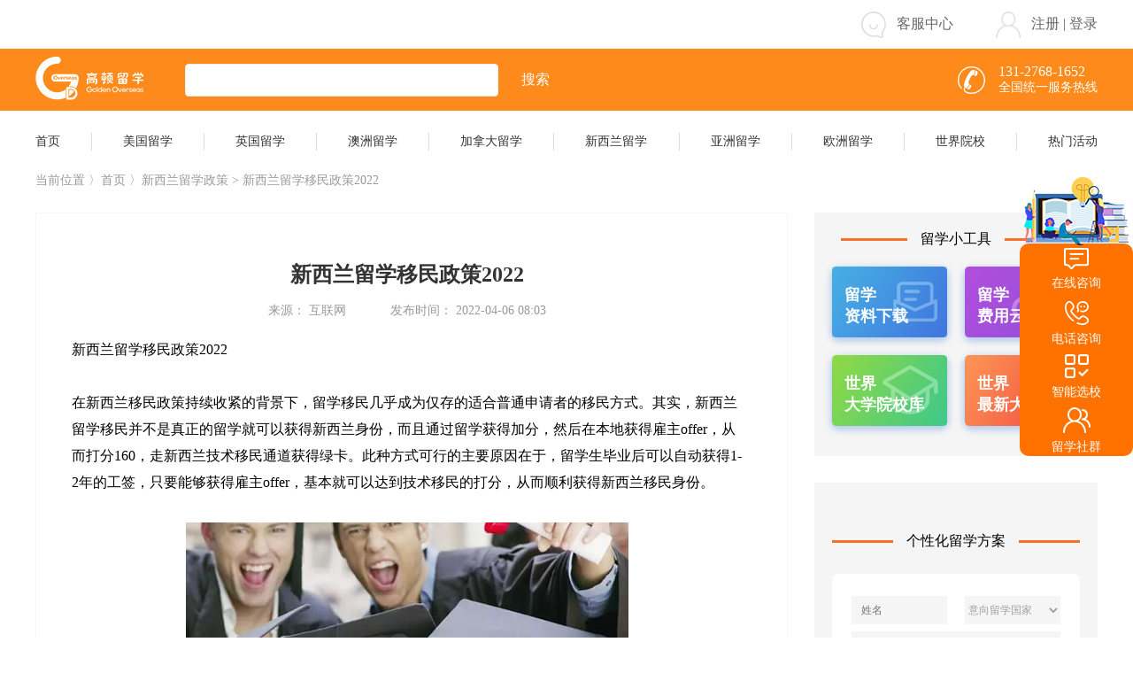

--- FILE ---
content_type: text/html; charset=utf-8
request_url: https://liuxue.gaodun.com/xxllxzc/4674.html
body_size: 25025
content:
<!DOCTYPE html>
<html lang="zh">
	<head>
		<meta charset="utf-8">
		<title>新西兰留学移民政策2022-高顿留学</title>
		<meta name="keywords" content="新西兰留学政策" />
		<meta name="description" content="新西兰留学移民政策2022在新西兰移民政策持续收紧的背景下，留学移民几乎成为仅存的适合普通申请者的移民方式。其实，新西兰留学移民并不是真正的留学就可以获得新西兰身份，而且通" />
		<link rel="canonical" href="https://liuxue.gaodun.com/xxllxzc/4674.html" />
		<link rel="stylesheet" type="text/css" href="https://liuxue.gaodun.com/skin/css/index.css" />
		<link rel="stylesheet" type="text/css" href="https://liuxue.gaodun.com/skin/css/main.css">
		<link rel="stylesheet" type="text/css" href="https://liuxue.gaodun.com/skin/css/swiper.min.css">

	</head>
	<body>
	
		<script language="javascript" src="//scripts.easyliao.com/js/easyliao.js"></script>
<div class="flex flex-column">
	<div class="header_top flex flex-center">
		<div class="flex flex-space flex-centers header_top_line">
			<div></div>
			<div class="flex flex-row flex-centers">
				<div class="flex flex-row flex-centers header_top_item">
					<img src="https://liuxue.gaodun.com/skin/img/kefu.png" class="header_kefu">
					<p onclick="openJesongChatByGroup(30251,31569);return false;">客服中心</p>
				</div>
				<div class="flex flex-row flex-centers header_top_items">
					<img src="https://liuxue.gaodun.com/skin/img/user.png" class="header_kefu">
					<p><span class="zc">注册</span> | <span class="login">登录</span></p>
				</div>
			</div>
		</div>
	</div>
	<div class="header_tops flex flex-center">
		<div class="flex flex-space flex-centers header_top_line">
			<div class="flex flex-row flex-centers">
				<a href="https://liuxue.gaodun.com"><img src="https://liuxue.gaodun.com/skin/img/logo.png" alt="高顿留学" class="header_logo"></a>
				<input type="text" name="" id="header_serch" value="" />
				<p class="header_seach_btn">搜索</p>
			</div>
			<div class="flex flex-row flex-centers">
				<img src="https://liuxue.gaodun.com/skin/img/phone.png" class="header_phone">
				<div class="flex flex-column ">
					<p class="header_phonenumber">131-2768-1652</p>
					<p class="header_phone_call">全国统一服务热线</p>
				</div>
			</div>
		</div>
	</div>
	
	<div class="header_topss flex flex-center" data-id="104">
		<div class="flex flex-space flex-centers header_top_line">
			<a href="/">
			<p class="header_topss_title">首页</p>
			</a>
			<p class="header_topss_line"></p>
			<a href="/mglx/" target="_blank">
				<p class="header_topss_title nav_108">美国留学</p>
			</a>
			<p class="header_topss_line"></p>
			<a href="/yglx/" target="_blank">
				<p class="header_topss_title nav_109">英国留学</p>
			</a>
			<p class="header_topss_line"></p>
			<a href="/azlx/" target="_blank">
				<p class="header_topss_title nav_110">澳洲留学</p>
			</a>
			<p class="header_topss_line"></p>
			<a href="/jndlx/" target="_blank">
				<p class="header_topss_title nav_111">加拿大留学</p>
			</a>
			<p class="header_topss_line"></p>
			<a href="/xxllx/" target="_blank">
				<p class="header_topss_title nav_112">新西兰留学</p>
			</a>
			<p class="header_topss_line"></p>
			<a href="/yzlx/" target="_blank">
				<p class="header_topss_title nav_113">亚洲留学</p>
			</a>
			<p class="header_topss_line"></p>
			<a href="/ozlx/" target="_blank">
				<p class="header_topss_title nav_114">欧洲留学</p>
			</a>
			<p class="header_topss_line"></p>
			<a href="/yxk/" target="_blank">
				<p class="header_topss_title nav_46">世界院校</p>
			</a>
			<p class="header_topss_line"></p>
			<a href="/huodong/" target="_blank">
				<p class="header_topss_title  nav_7">热门活动</p>
			</a>
		</div>
	</div>
</div>
		
		<div class="flex flex-column hd">
			<div class="flex flex-row flex-centers hd1">
				<p>当前位置 〉<a href="https://liuxue.gaodun.com">首页</a> 〉新西兰留学政策 > 新西兰留学移民政策2022</p>
			</div>
			<div class="flex flex-space">
				<div class="flex flex-column flex-box">
					<div class="flex flex-column mglxfydetail">
						<h1 class="flex flex-center mglxfydetail1">新西兰留学移民政策2022</h1>
						<div class="flex flex-row flex-center mglxfydetail2">
							<p>来源： 互联网</p>
							<p class="mglxfydetail3">发布时间： 2022-04-06 08:03</p>
						</div>
						<div class="wz_cont">
							<div>
	新西兰留学移民政策2022</div>
<div>
	&nbsp;</div>
<div>
	在新西兰移民政策持续收紧的背景下，留学移民几乎成为仅存的适合普通申请者的移民方式。其实，新西兰留学移民并不是真正的留学就可以获得新西兰身份，而且通过留学获得加分，然后在本地获得雇主offer，从而打分160，走新西兰技术移民通道获得绿卡。此种方式可行的主要原因在于，留学生毕业后可以自动获得1-2年的工签，只要能够获得雇主offer，基本就可以达到技术移民的打分，从而顺利获得新西兰移民身份。<br />
	&nbsp;</div>
<div style="text-align: center;">
	<img alt="" src="https://liuxue.gaodun.com/uploads/allimg/2204/1-2204060PA15Z.jpg" style="width: 500px; height: 313px;" /></div>
<div>
	&nbsp;</div>
<div>
	一、新西兰留学移民申请条件</div>
<div>
	&nbsp;</div>
<div>
	如果没有新西兰留学经历，或者当地的雇主offer，想直接裸分达到160几乎是不现实的。所以，先留学，再拿雇主offer，通过技术移民拿到新西兰身份就成为比较靠谱的曲线救国方式。如果你年轻且有学历，专业又属于新西兰紧缺行业，那么通过留学基本可以达到技术移民的要求。申请新西兰留学移民，申请者一般需要满足以下条件：</div>
<div>
	&nbsp;</div>
<div>
	1、年龄在20-37周岁之间，年龄过大很难能够拿到学签，没有学签，移民也就无从谈起;</div>
<div>
	&nbsp;</div>
<div>
	2、学历最好是本科学历，或者符合相关工作经验的大专学历，高中学历比较难申请;</div>
<div>
	&nbsp;</div>
<div>
	3、雅思均分6.5，单项不能低于6分，也可以在毕业后拿工签这段时间内考出;</div>
<div>
	&nbsp;</div>
<div>
	4、有一定的资金能够支持在新西兰的学习和生活花费。</div>
<div>
	&nbsp;</div>
<div>
	二、新西兰留学移民的流程</div>
<div>
	&nbsp;</div>
<div>
	申请者需要现在新西兰就读课程，可以选择就读一年的PGD硕士课程，只需顺利毕业，也可以不拿到学位证，就可以申请工作签证，之后就可以通过技术移民通道申请绿卡。如果是高中或者大专学历，可以考虑读两年的level 7本科课程，之后同样是工签转绿卡。具体流程为：</div>
<div>
	&nbsp;</div>
<div>
	1、毕业之后，新西兰政策会无条件的发放三年开放式工签，找到一份与专业相关的工作，并且与雇主签订一份长期劳动合同即可;</div>
<div>
	&nbsp;</div>
<div>
	2、只要有新西兰本科或者硕士文凭，并且找到工作，满足技术移民160分打分基本没有压力;</div>
<div>
	&nbsp;</div>
<div>
	3、递交技术移民申请之后，会拿到两年的居留签证，该签证并没有关于是否需要继续工作的要求，但是建议继续工作，之后每年满足184天的居住要求，就可以获得永久回头签。</div>
<div>
	&nbsp;</div>
<div>
	三、新西兰留学移民需要注意的重点</div>
<div>
	&nbsp;</div>
<div>
	相较技术移民，新西兰留学移民政策较为宽松，毕业之后自动获得工签，只要在有效期内满足相关条件，即可申请永居。当前为了吸引更多留学生留在新西兰，留学签证也被简化，降低了资金担保要求，也无需雅思成绩，并且审批速度加快，但是还是有一些注意点需要额外留意：</div>
<div>
	&nbsp;</div>
<div>
	1、留学期间要保证出勤率和作业完成度，一定要顺利的毕业，不要出现无法毕业，或者延迟毕业的情况。</div>
<div>
	&nbsp;</div>
<div>
	2、专业的选择上，最好选择一些紧缺行业，以便在申请技术移民的时候获得更多的加分。</div>
<div>
	&nbsp;</div>
<div>
	四、新西兰毕业工签的新政策</div>
<div>
	&nbsp;</div>
<div>
	新西兰工签政策也经历一些变动，主要在于为不同等级的毕业生提供不同年限的工签，具体政策如下：</div>
<div>
	&nbsp;</div>
<div>
	1、所有级别课程的留学生都不能再申请雇主担保工签;</div>
<div>
	&nbsp;</div>
<div>
	2、level4-6和no-degree level7课程的留学生可获得一年的open工签，另外就读GD且所学专业需要职业注册才可以从业的毕业生，额外获得一年的open工签;</div>
<div>
	&nbsp;</div>
<div>
	3、奥克兰地区之外且在2021年12月前完成学业的level4-6和no-degree level7课程的留学生可获得两年的open工签;</div>
<div>
	&nbsp;</div>
<div>
	4、level7以上学士学位及以上课程留学生可获得3年的open工签。</div>
<div>
	&nbsp;</div>
<div>
	五、新西兰留学移民加分专业</div>
<div>
	&nbsp;</div>
<div>
	如果在新西兰就读相关的移民加分专业，不仅能够在当地快速的找到合适工作，还可以更加快速的打分满足160，从而通过技术移民通道获得新西兰永居。目前，新西兰留学移民加分专业主要有以下几种：</div>
<div>
	&nbsp;</div>
<div>
	1、护理专业</div>
<div>
	&nbsp;</div>
<div>
	不就就业率高，而且薪资很可观，且相关学历和资格受到国际的认可。</div>
<div>
	&nbsp;</div>
<div>
	2、幼教专业</div>
<div>
	&nbsp;</div>
<div>
	新西兰最热门的专业之一，申请移民时还有额外的加分，教师行业是新西兰稀缺的专业人才，也是政府扶持的重点。</div>
<div>
	&nbsp;</div>
<div>
	3、信息技术专业</div>
<div>
	&nbsp;</div>
<div>
	作为前沿高科技行业，信息技术无论到哪个国家都十分受到关注。</div>
<div>
	&nbsp;</div>
<div>
	不过，新西兰紧缺专业列表经常会有变动，一定要及时关注。</div>
<div>
	&nbsp;</div>
<div>
	新西兰留学移民的核心就是顺利毕业，并且拿到雇主offer，只要满足这两点，申请新西兰技术移民就基本不存在问题。对于新西兰留学移民申请者而言，毕业后拿到工签的第一年，一定要积累相关移民专业经验，并且找到合适的雇主，从而顺利获得新西兰绿卡。</div>

						</div>
						
					</div>
					<div class="flex flex-row flex-centers mglxfydetail6">
						
						
					</div>
					<div class="flex flex-space flex-centers mglxfydetail8">
						<h2 class="mglxfydetail9">上一篇：<a href='/xxllxzc/2141.html'>新西兰留学政策2021</a> </h2>
						<h2 class="mglxfydetail10">下一篇：没有了 </h2>
					</div>
					<div class="flex flex-column mglxfydetail11">
						<div class="flex flex-space flex-centers ">
							<h2 class="mglxfydetail12">相关推荐</h2>
							<p class=""></p>
						</div>
						<div class="flex flex-space flex-centers mglxfydetail11 mglxfydetail11_tz">
							<div class="flex flex-column">
								 <div class="flex flex-row flex-centers mglxfydetail16">
									<p class="mglxfydetail13"></p>
									<p class="mglxfydetail14 mglxfydetail15 text-hiddle"><a href="/xxllxzc/2141.html" target="_blank">新西兰留学政策2021</a></p>
								</div>
<div class="flex flex-row flex-centers mglxfydetail16">
									<p class="mglxfydetail13"></p>
									<p class="mglxfydetail14 mglxfydetail15 text-hiddle"><a href="/xxllxzc/2137.html" target="_blank">新西兰国内学生留学政策有哪些调整</a></p>
								</div>
<div class="flex flex-row flex-centers mglxfydetail16">
									<p class="mglxfydetail13"></p>
									<p class="mglxfydetail14 mglxfydetail15 text-hiddle"><a href="/xxllxzc/2136.html" target="_blank">新西兰留学政策都是怎样的（新西兰留学新政解读）</a></p>
								</div>
<div class="flex flex-row flex-centers mglxfydetail16">
									<p class="mglxfydetail13"></p>
									<p class="mglxfydetail14 mglxfydetail15 text-hiddle"><a href="/xxllxzc/2135.html" target="_blank">新西兰奥克兰大学公共政策硕士有哪些课程？</a></p>
								</div>
<div class="flex flex-row flex-centers mglxfydetail16">
									<p class="mglxfydetail13"></p>
									<p class="mglxfydetail14 mglxfydetail15 text-hiddle"><a href="/xxllxzc/2134.html" target="_blank">新西兰中学留学陪读政策</a></p>
								</div>
<div class="flex flex-row flex-centers mglxfydetail16">
									<p class="mglxfydetail13"></p>
									<p class="mglxfydetail14 mglxfydetail15 text-hiddle"><a href="/xxllxzc/2133.html" target="_blank">新西兰留学入境政策</a></p>
								</div>

								
							</div>
							
						</div>
					</div>
				</div>
				<div class="flex flex-column hd-right">
					
					<div class="flex flex-column hd4">
	<div class="flex flex-row flex-center">
		<p class="hd5"></p>
		<p class="hd6">留学小工具</p>
		<p class="hd5"></p>
	</div>
	<div class="flex flex-space flex-centers flex-wrap">
		<div class="flex flex-column hd7">
		<a href="/zlxz/" target="_blank">
			<img src="https://liuxue.gaodun.com/skin/img/index-1.png" class="hd8">
			<div class="flex flex-column hd9">
				<p>留学</p>
				<p>资料下载</p>
			</div>
			</a>
		</div>
		<div class="flex flex-column hd7">
		<a href="/lxpg/" target="_blank">
			<img src="https://liuxue.gaodun.com/skin/img/index-2.png" class="hd8">
			<div class="flex flex-column hd9">
				<p>留学</p>
				<p>费用云计算</p>
			</div>
			</a>
		</div>
		<div class="flex flex-column hd7">
		<a href="/yxk/" target="_blank">
			<img src="https://liuxue.gaodun.com/skin/img/index-3.png" class="hd8">
			<div class="flex flex-column hd9">
				<p>世界</p>
				<p>大学院校库</p>
			</div>
			</a>
		</div>
		<div class="flex flex-column hd7">
			<a href="/yxpm/" target="_blank">
			<img src="https://liuxue.gaodun.com/skin/img/index-4.png" class="hd8">
			<div class="flex flex-column hd9">
				<p>世界</p>
				<p>最新大学排名</p>
			</div>
			</a>
		</div>
	</div>
</div>
					
					<div class="flex flex-column hd10">
						
						<div class="flex flex-row flex-center fyjs17">
	<p class="hd5"></p>
	<p class="hd6">个性化留学方案</p>
	<p class="hd5"></p>
</div>
<div class="flex flex-column hd20 right_bd">
	<div class="flex flex-space flex-center">
		<input type="text" name="" id="" value="" placeholder="姓名" class="hd21"/>
		<select name="" class="hd22">
			<option value="">意向留学国家</option>
			<option value="美国">美国</option>
			<option value="英国">英国</option>
			<option value="澳洲">澳洲</option>
			<option value="加拿大">加拿大</option>
			<option value="新西兰">新西兰</option>
			<option value="新加坡">新加坡</option>
			<option value="日本">日本</option>
			<option value="马来西亚">马来西亚</option>
			<option value="泰国">泰国</option>
			<option value="香港">香港</option>
			<option value="德国">德国</option>
			<option value="法国">法国</option>
			<option value="荷兰">荷兰</option>
			<option value="意大利">意大利</option>
			<option value="西班牙">西班牙</option>
			<option value="俄罗斯">俄罗斯</option>
			<option value="韩国">韩国</option>
		</select>
	</div>
	<select name="" class="hd23">
		<option value="">攻读学位</option>
		<option value="硕士">硕士</option>
		<option value="本科">本科</option>
		<option value="高中">高中</option>
				
	</select>
	<input type="text" name="" id="" value="" placeholder="电话" class="hd24 bd_phone"/>
	<div class="flex flex-space flex-centers hd25">
	<input type="text" name="" id="" value="" placeholder="验证码" class="hd26"/>
		<button class="hd27 bd_getcode">获取验证码</button>
	</div>
	<p class="flex flex-center hd28 bd_bt">领取方案</p>
</div>
						
						<div class="flex flex-space flex-center hd29">
	<p class="hd5"></p>
	<p class="hd6">最新活动</p>
	<p class="hd5"></p>
</div>

<div class="flex flex-column flex-center hd36">
	<div class="flex flex-row flex-centers">
		<p class="hd30"></p>
		<p class="hd31"><a href="/huodong/9153.html" target="_blank">一“面”制胜，如何打动春招里面的“面试官”</a></p>
	</div>
	<a href="/huodong/9153.html" target="_blank"><img src="https://liuxue.gaodun.com/uploads/allimg/2301/14-230109142Q70-L.jpg" class="hd32"></a>
	<div class="hd33 flex-row">
		 
	</div>
	<p class="hd35"></p>
</div>
<div class="flex flex-column flex-center hd36">
	<div class="flex flex-row flex-centers">
		<p class="hd30"></p>
		<p class="hd31"><a href="/huodong/6981.html" target="_blank">欧洲名校录取特训营（德国）</a></p>
	</div>
	<a href="/huodong/6981.html" target="_blank"><img src="https://liuxue.gaodun.com/uploads/allimg/2208/3-220R40956080-L.jpg" class="hd32"></a>
	<div class="hd33 flex-row">
		欧洲名校录取特训营 
	</div>
	<p class="hd35"></p>
</div>
<div class="flex flex-column flex-center hd36">
	<div class="flex flex-row flex-centers">
		<p class="hd30"></p>
		<p class="hd31"><a href="/huodong/8623.html" target="_blank">一站式解决英联邦留学疑问</a></p>
	</div>
	<a href="/huodong/8623.html" target="_blank"><img src="https://liuxue.gaodun.com/uploads/2212/14-22120611254H14.jpg" class="hd32"></a>
	<div class="hd33 flex-row">
		 
	</div>
	<p class="hd35"></p>
</div>
<div class="flex flex-column flex-center hd36">
	<div class="flex flex-row flex-centers">
		<p class="hd30"></p>
		<p class="hd31"><a href="/huodong/8618.html" target="_blank">新时代背景下，未来就业市场新兴领域</a></p>
	</div>
	<a href="/huodong/8618.html" target="_blank"><img src="https://liuxue.gaodun.com/uploads/2212/14-221206101SJZ.jpg" class="hd32"></a>
	<div class="hd33 flex-row">
		 
	</div>
	<p class="hd35"></p>
</div>
<div class="flex flex-column flex-center hd36">
	<div class="flex flex-row flex-centers">
		<p class="hd30"></p>
		<p class="hd31"><a href="/huodong/8540.html" target="_blank">抢跑2023，目标港8新3</a></p>
	</div>
	<a href="/huodong/8540.html" target="_blank"><img src="https://liuxue.gaodun.com/uploads/allimg/2212/14-2212011032540-L.jpg" class="hd32"></a>
	<div class="hd33 flex-row">
		 
	</div>
	<p class="hd35"></p>
</div>


						
					</div>
				</div>
			</div>
		</div>

		
		<div class="footer flex flex-center">
	<div class="flex flex-row flex-centers footer_main">
		<div class="flex flex-column fooer_box">
			<p class="footer_us">CONTACT US</p>
			<p class="footer_title">您能给我们多少信任，我们就能给你多大惊喜</p>
			<div class="flex flex-row footer_info">
				<div class="flex flex-column footer_city_box">
					<p class="footer_city footer_cityac">上海</p>
					<p class="footer_city">南京</p>
					<p class="footer_city">成都</p>
					<p class="footer_city">西安</p>
					<p class="footer_city">武汉</p>
					<p class="footer_city">华南</p>
				</div>
				<div class="pannel-box">
					<div class="flex pannel-box-item">
						<div class="pannel-box-tab"></div>
						<div class="flex pannel-box-list">
							<div>
								<p class="footer_line"></p>
								<p class="footer_address_address">地址：上海市虹口区花园路171号花园坊节能产业园新A5</p>
								<p class="footer_zixun">咨询电话：131-2768-1652</p>
								<div class="flex flex-row flex-center footer_zubtn">
									<img src="https://liuxue.gaodun.com/skin/img/ads_1.png" class="footer_ads">
									<p>了解更多</p>
								</div>
							</div>
							<div class="foot_img" id="map"><img src="https://liuxue.gaodun.com/skin/img/shanghai.png" /></div>
						</div>
					</div>
				</div>
			</div>
		</div>
		
	</div>
				
</div>
<div class="foot-bottom">
	<div class="inner">
		<div class="clearfix">
			<ul>
				<li><a href="https://beian.miit.gov.cn/" target="_blank" rel="nofollow">沪ICP备 14038153号</a></li>
				
				<li><a href="https://ss.knet.cn/verifyseal.dll?sn=a13022831010039322c6ve000000&comefrom=trust&trustKey=dn&trustValue=www.gaodun.cn" target="_blank" rel="nofollow">可信网站</a></li>
				<li><a href="http://si.trustutn.org/info?sn=927160811023695496826&certType=1" target="_blank" rel="nofollow">实名网站认证</a></li>
				
				<li><a href="http://www.shjbzx.cn" target="_blank" rel="nofollow">上海市互联网举报中心</a></li>
				<li></li>
				<li><a href="http://www.beian.gov.cn/portal/registerSystemInfo?recordcode=31010902001351" target="_blank" rel="nofollow">沪公网安备31010902001351号</a></li>
				<li class="fb-lastB"><a href="https://credit.szfw.org/CX20170620038863810881.html" target="_blank" rel="nofollow">互联网3.15产品监督认证</a><a href="//www.gaodun.com/licence/icp.html" target="_blank" rel="nofollow">沪B2-20160190</a><a href="//www.gaodun.com/licence/ppl.html" target="_blank" rel="nofollow">广播电视节目制作经营许可证</a></li>
				<li>本网站隶属于上海高顿教育科技有限公司<br>Copyright © 2006-2022 高顿网校, All Rights Reserved.</li>
			</ul>
		</div>
		
	</div>
</div>

<!--登录注册-->
<div class="flex flex-center loginmain hide">
	<div class="loginbox">
		<div class="loginform flex flex-column">
			<div class="flex flex-space flex-centers">
				<!--<div class="flex flex-center flex-box logintab logintabac">手机登录</div>-->
				<div class="flex flex-center flex-box logintab logintabac">手机登录</div>
			</div>
			<div class="codelogin">
				<input type="text" name="" id="" value="" class="phone" placeholder="请输入手机号" />
				<div class="flex flex-space flex-centers codebox">
					<input type="text" name="" id="" value="" class="code" placeholder="请输入验证码" />
					<button class="getcode flex flex-center">获取验证码</button>
				</div>
				<div class="flex flex-row flex-centers xybox">
					<p class="xy1">登录即表示同意</p>
					<a href="https://s.gaodun.com/privicay/usageProtocol.html" target="_blank" class="xy2">《高顿用户服务协议》</a>
					<p class="xy1">及</p>
					<a href="https://s.gaodun.com/privicay/privicay.html" target="_blank" class="xy2">《隐私策略》</a>
				</div>
			</div>
		
			<p class="flex flex-center submit submit_cont">登 录</p>
			<div class="flex flex-row flex-center registback backlogin" style="display:none;">
				<p class="flex flex-center">已有账户</p>
				<p class="flex flex-center loginbtn">请登录</p>
			</div>
			<span class="login_close"><img src="https://liuxue.gaodun.com/skin/img/close.png"></span>
		</div>
	</div>
	
	
</div>


<div class="fyjsmodel flex flex-center">
	<div class="fyjsmodelcontent">
		<p>您的信息已提交，稍后顾问老师会与您联系，请保持手机畅通！</p>
	</div>
</div>


<!--右侧弹框-->
<link rel="stylesheet" type="text/css" href="/skin/css/consultation.css" />

<div class="h_new_sideRight" style="display:none">
	<div class="h_topImg" style="background-image: url('/skin/img/h_imgside/top.png');"></div>
	<div class="h_chTop" onclick="openJesongChatByGroup(30251,31569);return false;" >
		<img src="/skin/img/h_imgside/1.png" alt="" srcset="">
		<div>在线咨询</div>
		
	</div>
	<div class="c_hphoen">
		<img class="h_imgOne" src="/skin/img/h_imgside/2.png" alt="" srcset="">
		<img class="h_phoneTow" src="/skin/img/h_imgside/5.png" alt="" srcset="">
		<div>电话咨询</div>
		<div class="c_hphonesp"  style="display:none">
			<div>免费咨询热线</div>
			<div class="c_hphonespo">131-2768-1652</div>
		</div>
	</div>
	<div class="c_hzhineh">
		<img class="h_imgOne" src="/skin/img/h_imgside/4.png" alt="" srcset="">
		<img class="h_phoneTow" src="/skin/img/h_imgside/7.png" alt="" srcset="">
		<div>智能选校</div>
		<div class="c_hxcx" style="display:none">
			<img src="/skin/img/h_imgside/xqrcode.png" alt="" srcset="">
		</div>
	</div>
	<div class="c_hliuxsq">
		<img class="h_imgOne" src="/skin/img/h_imgside/3.png" alt="" srcset="">
		<img class="h_phoneTow" src="/skin/img/h_imgside/6.png" alt="" srcset="">
		<div>留学社群</div>
		<div class="c_hwxq"  style="display:none">
			<img src="/skin/img/h_imgside/wcode.png" alt="" srcset="">
		</div>
	</div>
</div>




<script type="text/javascript" charset="UTF-8" src="//scripts.easyliao.com/30251/71552.js"></script>
<script charset="utf-8" src="https://map.qq.com/api/gljs?v=1.exp&key=TO3BZ-GNWWU-HODVW-247L3-WVKGS-4JF5U"></script>

<script>
var _hmt = _hmt || [];
(function() {
  var hm = document.createElement("script");
  hm.src = "https://hm.baidu.com/hm.js?8c7aa96008fbef094b46d1a6271cddd3";
  var s = document.getElementsByTagName("script")[0]; 
  s.parentNode.insertBefore(hm, s);
})();
</script>


		

		<script src="https://liuxue.gaodun.com/skin/js/jquery-3.5.1.min.js" type="text/javascript" charset="utf-8"></script>
		<script src="https://liuxue.gaodun.com/skin/js/swiper.min.js" type="text/javascript" charset="utf-8"></script>
		<script src="https://liuxue.gaodun.com/skin/js/main.js" type="text/javascript" charset="utf-8"></script>
	
	</body>
</html>
